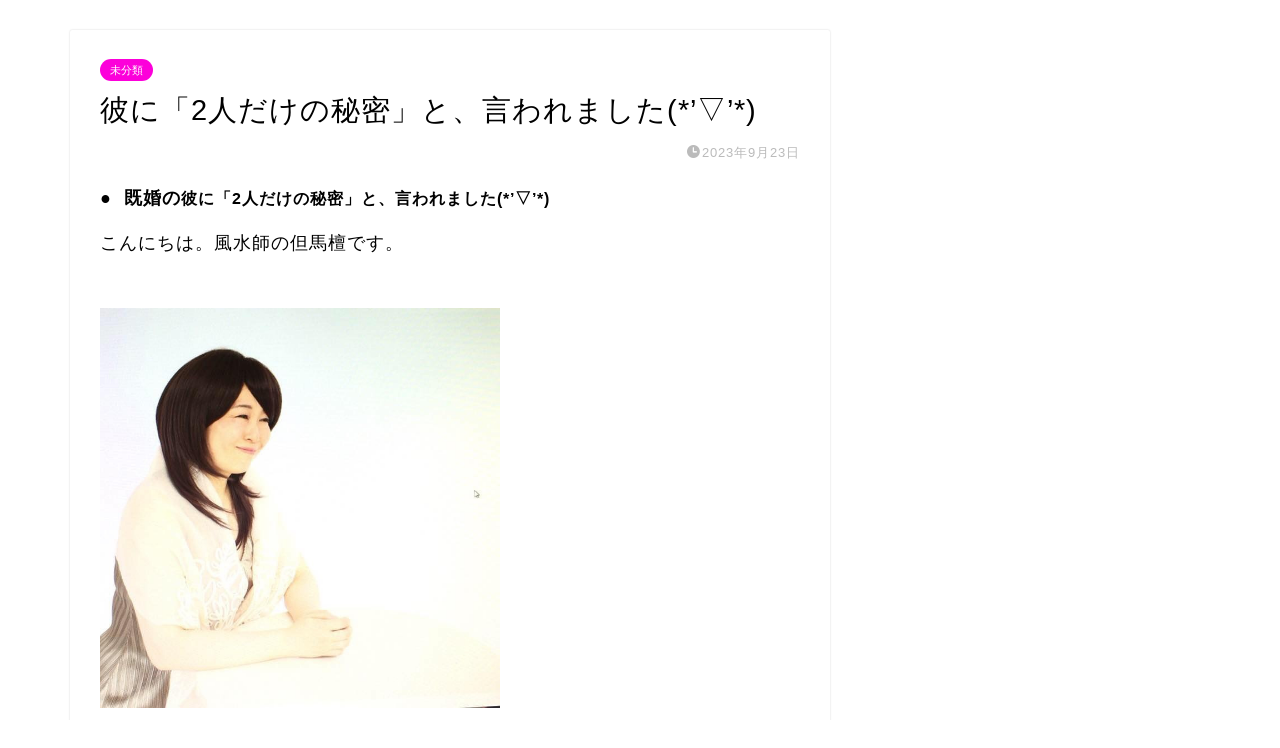

--- FILE ---
content_type: text/html; charset=UTF-8
request_url: https://dragonlove.me/archives/2045
body_size: 16733
content:
<!DOCTYPE html><html lang="ja"><head prefix="og: http://ogp.me/ns# fb: http://ogp.me/ns/fb# article: http://ogp.me/ns/article#"><meta charset="utf-8"><meta http-equiv="X-UA-Compatible" content="IE=edge"><meta name="viewport" content="width=device-width, initial-scale=1"><meta property="og:type" content="blog"><meta property="og:title" content="彼に「2人だけの秘密」と、言われました(*&#8217;▽&#8217;*)｜不倫復縁・片想い恋愛の悩み専門風水"><meta property="og:url" content="https://dragonlove.me/archives/2045"><meta property="og:description" content="● &nbsp;既婚の彼に「2人だけの秘密」と、言われました(*&#039;▽&#039;*)こんにちは。風水師の但馬檀です。彼との不倫が一"><meta property="og:image" content="https://dragonlove.me/wp-content/uploads/2021/07/o0720072014617856454.jpg"><meta property="og:site_name" content="不倫復縁・片想い恋愛の悩み専門風水"><meta property="fb:admins" content=""><meta name="twitter:card" content="summary_large_image"><meta name="twitter:site" content="@furin_jyojyu"><meta name="description" itemprop="description" content="● &nbsp;既婚の彼に「2人だけの秘密」と、言われました(*&#039;▽&#039;*)こんにちは。風水師の但馬檀です。彼との不倫が一" ><link rel="canonical" href="https://dragonlove.me/archives/2045"><title>彼に「2人だけの秘密」と、言われました(*&#8217;▽&#8217;*)｜不倫復縁・片想い恋愛の悩み専門風水</title><meta name='robots' content='max-image-preview:large' /><link rel='dns-prefetch' href='//cdnjs.cloudflare.com' /><link rel='dns-prefetch' href='//www.googletagmanager.com' /><link rel="alternate" type="application/rss+xml" title="不倫復縁・片想い恋愛の悩み専門風水 &raquo; フィード" href="https://dragonlove.me/feed" /><link rel="alternate" type="application/rss+xml" title="不倫復縁・片想い恋愛の悩み専門風水 &raquo; コメントフィード" href="https://dragonlove.me/comments/feed" /><link rel="alternate" title="oEmbed (JSON)" type="application/json+oembed" href="https://dragonlove.me/wp-json/oembed/1.0/embed?url=https%3A%2F%2Fdragonlove.me%2Farchives%2F2045" /><link rel="alternate" title="oEmbed (XML)" type="text/xml+oembed" href="https://dragonlove.me/wp-json/oembed/1.0/embed?url=https%3A%2F%2Fdragonlove.me%2Farchives%2F2045&#038;format=xml" /><style id='wp-img-auto-sizes-contain-inline-css' type='text/css'>img:is([sizes=auto i],[sizes^="auto," i]){contain-intrinsic-size:3000px 1500px}
/*# sourceURL=wp-img-auto-sizes-contain-inline-css */</style><style id='wp-emoji-styles-inline-css' type='text/css'>img.wp-smiley, img.emoji {
		display: inline !important;
		border: none !important;
		box-shadow: none !important;
		height: 1em !important;
		width: 1em !important;
		margin: 0 0.07em !important;
		vertical-align: -0.1em !important;
		background: none !important;
		padding: 0 !important;
	}
/*# sourceURL=wp-emoji-styles-inline-css */</style><style id='wp-block-library-inline-css' type='text/css'>:root{--wp-block-synced-color:#7a00df;--wp-block-synced-color--rgb:122,0,223;--wp-bound-block-color:var(--wp-block-synced-color);--wp-editor-canvas-background:#ddd;--wp-admin-theme-color:#007cba;--wp-admin-theme-color--rgb:0,124,186;--wp-admin-theme-color-darker-10:#006ba1;--wp-admin-theme-color-darker-10--rgb:0,107,160.5;--wp-admin-theme-color-darker-20:#005a87;--wp-admin-theme-color-darker-20--rgb:0,90,135;--wp-admin-border-width-focus:2px}@media (min-resolution:192dpi){:root{--wp-admin-border-width-focus:1.5px}}.wp-element-button{cursor:pointer}:root .has-very-light-gray-background-color{background-color:#eee}:root .has-very-dark-gray-background-color{background-color:#313131}:root .has-very-light-gray-color{color:#eee}:root .has-very-dark-gray-color{color:#313131}:root .has-vivid-green-cyan-to-vivid-cyan-blue-gradient-background{background:linear-gradient(135deg,#00d084,#0693e3)}:root .has-purple-crush-gradient-background{background:linear-gradient(135deg,#34e2e4,#4721fb 50%,#ab1dfe)}:root .has-hazy-dawn-gradient-background{background:linear-gradient(135deg,#faaca8,#dad0ec)}:root .has-subdued-olive-gradient-background{background:linear-gradient(135deg,#fafae1,#67a671)}:root .has-atomic-cream-gradient-background{background:linear-gradient(135deg,#fdd79a,#004a59)}:root .has-nightshade-gradient-background{background:linear-gradient(135deg,#330968,#31cdcf)}:root .has-midnight-gradient-background{background:linear-gradient(135deg,#020381,#2874fc)}:root{--wp--preset--font-size--normal:16px;--wp--preset--font-size--huge:42px}.has-regular-font-size{font-size:1em}.has-larger-font-size{font-size:2.625em}.has-normal-font-size{font-size:var(--wp--preset--font-size--normal)}.has-huge-font-size{font-size:var(--wp--preset--font-size--huge)}.has-text-align-center{text-align:center}.has-text-align-left{text-align:left}.has-text-align-right{text-align:right}.has-fit-text{white-space:nowrap!important}#end-resizable-editor-section{display:none}.aligncenter{clear:both}.items-justified-left{justify-content:flex-start}.items-justified-center{justify-content:center}.items-justified-right{justify-content:flex-end}.items-justified-space-between{justify-content:space-between}.screen-reader-text{border:0;clip-path:inset(50%);height:1px;margin:-1px;overflow:hidden;padding:0;position:absolute;width:1px;word-wrap:normal!important}.screen-reader-text:focus{background-color:#ddd;clip-path:none;color:#444;display:block;font-size:1em;height:auto;left:5px;line-height:normal;padding:15px 23px 14px;text-decoration:none;top:5px;width:auto;z-index:100000}html :where(.has-border-color){border-style:solid}html :where([style*=border-top-color]){border-top-style:solid}html :where([style*=border-right-color]){border-right-style:solid}html :where([style*=border-bottom-color]){border-bottom-style:solid}html :where([style*=border-left-color]){border-left-style:solid}html :where([style*=border-width]){border-style:solid}html :where([style*=border-top-width]){border-top-style:solid}html :where([style*=border-right-width]){border-right-style:solid}html :where([style*=border-bottom-width]){border-bottom-style:solid}html :where([style*=border-left-width]){border-left-style:solid}html :where(img[class*=wp-image-]){height:auto;max-width:100%}:where(figure){margin:0 0 1em}html :where(.is-position-sticky){--wp-admin--admin-bar--position-offset:var(--wp-admin--admin-bar--height,0px)}@media screen and (max-width:600px){html :where(.is-position-sticky){--wp-admin--admin-bar--position-offset:0px}}

/*# sourceURL=wp-block-library-inline-css */</style><style id='global-styles-inline-css' type='text/css'>:root{--wp--preset--aspect-ratio--square: 1;--wp--preset--aspect-ratio--4-3: 4/3;--wp--preset--aspect-ratio--3-4: 3/4;--wp--preset--aspect-ratio--3-2: 3/2;--wp--preset--aspect-ratio--2-3: 2/3;--wp--preset--aspect-ratio--16-9: 16/9;--wp--preset--aspect-ratio--9-16: 9/16;--wp--preset--color--black: #000000;--wp--preset--color--cyan-bluish-gray: #abb8c3;--wp--preset--color--white: #ffffff;--wp--preset--color--pale-pink: #f78da7;--wp--preset--color--vivid-red: #cf2e2e;--wp--preset--color--luminous-vivid-orange: #ff6900;--wp--preset--color--luminous-vivid-amber: #fcb900;--wp--preset--color--light-green-cyan: #7bdcb5;--wp--preset--color--vivid-green-cyan: #00d084;--wp--preset--color--pale-cyan-blue: #8ed1fc;--wp--preset--color--vivid-cyan-blue: #0693e3;--wp--preset--color--vivid-purple: #9b51e0;--wp--preset--gradient--vivid-cyan-blue-to-vivid-purple: linear-gradient(135deg,rgb(6,147,227) 0%,rgb(155,81,224) 100%);--wp--preset--gradient--light-green-cyan-to-vivid-green-cyan: linear-gradient(135deg,rgb(122,220,180) 0%,rgb(0,208,130) 100%);--wp--preset--gradient--luminous-vivid-amber-to-luminous-vivid-orange: linear-gradient(135deg,rgb(252,185,0) 0%,rgb(255,105,0) 100%);--wp--preset--gradient--luminous-vivid-orange-to-vivid-red: linear-gradient(135deg,rgb(255,105,0) 0%,rgb(207,46,46) 100%);--wp--preset--gradient--very-light-gray-to-cyan-bluish-gray: linear-gradient(135deg,rgb(238,238,238) 0%,rgb(169,184,195) 100%);--wp--preset--gradient--cool-to-warm-spectrum: linear-gradient(135deg,rgb(74,234,220) 0%,rgb(151,120,209) 20%,rgb(207,42,186) 40%,rgb(238,44,130) 60%,rgb(251,105,98) 80%,rgb(254,248,76) 100%);--wp--preset--gradient--blush-light-purple: linear-gradient(135deg,rgb(255,206,236) 0%,rgb(152,150,240) 100%);--wp--preset--gradient--blush-bordeaux: linear-gradient(135deg,rgb(254,205,165) 0%,rgb(254,45,45) 50%,rgb(107,0,62) 100%);--wp--preset--gradient--luminous-dusk: linear-gradient(135deg,rgb(255,203,112) 0%,rgb(199,81,192) 50%,rgb(65,88,208) 100%);--wp--preset--gradient--pale-ocean: linear-gradient(135deg,rgb(255,245,203) 0%,rgb(182,227,212) 50%,rgb(51,167,181) 100%);--wp--preset--gradient--electric-grass: linear-gradient(135deg,rgb(202,248,128) 0%,rgb(113,206,126) 100%);--wp--preset--gradient--midnight: linear-gradient(135deg,rgb(2,3,129) 0%,rgb(40,116,252) 100%);--wp--preset--font-size--small: 13px;--wp--preset--font-size--medium: 20px;--wp--preset--font-size--large: 36px;--wp--preset--font-size--x-large: 42px;--wp--preset--spacing--20: 0.44rem;--wp--preset--spacing--30: 0.67rem;--wp--preset--spacing--40: 1rem;--wp--preset--spacing--50: 1.5rem;--wp--preset--spacing--60: 2.25rem;--wp--preset--spacing--70: 3.38rem;--wp--preset--spacing--80: 5.06rem;--wp--preset--shadow--natural: 6px 6px 9px rgba(0, 0, 0, 0.2);--wp--preset--shadow--deep: 12px 12px 50px rgba(0, 0, 0, 0.4);--wp--preset--shadow--sharp: 6px 6px 0px rgba(0, 0, 0, 0.2);--wp--preset--shadow--outlined: 6px 6px 0px -3px rgb(255, 255, 255), 6px 6px rgb(0, 0, 0);--wp--preset--shadow--crisp: 6px 6px 0px rgb(0, 0, 0);}:where(.is-layout-flex){gap: 0.5em;}:where(.is-layout-grid){gap: 0.5em;}body .is-layout-flex{display: flex;}.is-layout-flex{flex-wrap: wrap;align-items: center;}.is-layout-flex > :is(*, div){margin: 0;}body .is-layout-grid{display: grid;}.is-layout-grid > :is(*, div){margin: 0;}:where(.wp-block-columns.is-layout-flex){gap: 2em;}:where(.wp-block-columns.is-layout-grid){gap: 2em;}:where(.wp-block-post-template.is-layout-flex){gap: 1.25em;}:where(.wp-block-post-template.is-layout-grid){gap: 1.25em;}.has-black-color{color: var(--wp--preset--color--black) !important;}.has-cyan-bluish-gray-color{color: var(--wp--preset--color--cyan-bluish-gray) !important;}.has-white-color{color: var(--wp--preset--color--white) !important;}.has-pale-pink-color{color: var(--wp--preset--color--pale-pink) !important;}.has-vivid-red-color{color: var(--wp--preset--color--vivid-red) !important;}.has-luminous-vivid-orange-color{color: var(--wp--preset--color--luminous-vivid-orange) !important;}.has-luminous-vivid-amber-color{color: var(--wp--preset--color--luminous-vivid-amber) !important;}.has-light-green-cyan-color{color: var(--wp--preset--color--light-green-cyan) !important;}.has-vivid-green-cyan-color{color: var(--wp--preset--color--vivid-green-cyan) !important;}.has-pale-cyan-blue-color{color: var(--wp--preset--color--pale-cyan-blue) !important;}.has-vivid-cyan-blue-color{color: var(--wp--preset--color--vivid-cyan-blue) !important;}.has-vivid-purple-color{color: var(--wp--preset--color--vivid-purple) !important;}.has-black-background-color{background-color: var(--wp--preset--color--black) !important;}.has-cyan-bluish-gray-background-color{background-color: var(--wp--preset--color--cyan-bluish-gray) !important;}.has-white-background-color{background-color: var(--wp--preset--color--white) !important;}.has-pale-pink-background-color{background-color: var(--wp--preset--color--pale-pink) !important;}.has-vivid-red-background-color{background-color: var(--wp--preset--color--vivid-red) !important;}.has-luminous-vivid-orange-background-color{background-color: var(--wp--preset--color--luminous-vivid-orange) !important;}.has-luminous-vivid-amber-background-color{background-color: var(--wp--preset--color--luminous-vivid-amber) !important;}.has-light-green-cyan-background-color{background-color: var(--wp--preset--color--light-green-cyan) !important;}.has-vivid-green-cyan-background-color{background-color: var(--wp--preset--color--vivid-green-cyan) !important;}.has-pale-cyan-blue-background-color{background-color: var(--wp--preset--color--pale-cyan-blue) !important;}.has-vivid-cyan-blue-background-color{background-color: var(--wp--preset--color--vivid-cyan-blue) !important;}.has-vivid-purple-background-color{background-color: var(--wp--preset--color--vivid-purple) !important;}.has-black-border-color{border-color: var(--wp--preset--color--black) !important;}.has-cyan-bluish-gray-border-color{border-color: var(--wp--preset--color--cyan-bluish-gray) !important;}.has-white-border-color{border-color: var(--wp--preset--color--white) !important;}.has-pale-pink-border-color{border-color: var(--wp--preset--color--pale-pink) !important;}.has-vivid-red-border-color{border-color: var(--wp--preset--color--vivid-red) !important;}.has-luminous-vivid-orange-border-color{border-color: var(--wp--preset--color--luminous-vivid-orange) !important;}.has-luminous-vivid-amber-border-color{border-color: var(--wp--preset--color--luminous-vivid-amber) !important;}.has-light-green-cyan-border-color{border-color: var(--wp--preset--color--light-green-cyan) !important;}.has-vivid-green-cyan-border-color{border-color: var(--wp--preset--color--vivid-green-cyan) !important;}.has-pale-cyan-blue-border-color{border-color: var(--wp--preset--color--pale-cyan-blue) !important;}.has-vivid-cyan-blue-border-color{border-color: var(--wp--preset--color--vivid-cyan-blue) !important;}.has-vivid-purple-border-color{border-color: var(--wp--preset--color--vivid-purple) !important;}.has-vivid-cyan-blue-to-vivid-purple-gradient-background{background: var(--wp--preset--gradient--vivid-cyan-blue-to-vivid-purple) !important;}.has-light-green-cyan-to-vivid-green-cyan-gradient-background{background: var(--wp--preset--gradient--light-green-cyan-to-vivid-green-cyan) !important;}.has-luminous-vivid-amber-to-luminous-vivid-orange-gradient-background{background: var(--wp--preset--gradient--luminous-vivid-amber-to-luminous-vivid-orange) !important;}.has-luminous-vivid-orange-to-vivid-red-gradient-background{background: var(--wp--preset--gradient--luminous-vivid-orange-to-vivid-red) !important;}.has-very-light-gray-to-cyan-bluish-gray-gradient-background{background: var(--wp--preset--gradient--very-light-gray-to-cyan-bluish-gray) !important;}.has-cool-to-warm-spectrum-gradient-background{background: var(--wp--preset--gradient--cool-to-warm-spectrum) !important;}.has-blush-light-purple-gradient-background{background: var(--wp--preset--gradient--blush-light-purple) !important;}.has-blush-bordeaux-gradient-background{background: var(--wp--preset--gradient--blush-bordeaux) !important;}.has-luminous-dusk-gradient-background{background: var(--wp--preset--gradient--luminous-dusk) !important;}.has-pale-ocean-gradient-background{background: var(--wp--preset--gradient--pale-ocean) !important;}.has-electric-grass-gradient-background{background: var(--wp--preset--gradient--electric-grass) !important;}.has-midnight-gradient-background{background: var(--wp--preset--gradient--midnight) !important;}.has-small-font-size{font-size: var(--wp--preset--font-size--small) !important;}.has-medium-font-size{font-size: var(--wp--preset--font-size--medium) !important;}.has-large-font-size{font-size: var(--wp--preset--font-size--large) !important;}.has-x-large-font-size{font-size: var(--wp--preset--font-size--x-large) !important;}
/*# sourceURL=global-styles-inline-css */</style><style id='classic-theme-styles-inline-css' type='text/css'>/*! This file is auto-generated */
.wp-block-button__link{color:#fff;background-color:#32373c;border-radius:9999px;box-shadow:none;text-decoration:none;padding:calc(.667em + 2px) calc(1.333em + 2px);font-size:1.125em}.wp-block-file__button{background:#32373c;color:#fff;text-decoration:none}
/*# sourceURL=/wp-includes/css/classic-themes.min.css */</style><link rel='stylesheet' id='theme-style-css' href='https://dragonlove.me/wp-content/cache/autoptimize/autoptimize_single_cec452ff642344b121a671114a37a14d.php?ver=6.9' type='text/css' media='all' /><link rel='stylesheet' id='swiper-style-css' href='https://cdnjs.cloudflare.com/ajax/libs/Swiper/4.0.7/css/swiper.min.css?ver=6.9' type='text/css' media='all' /> <script defer type="text/javascript" src="https://dragonlove.me/wp-includes/js/jquery/jquery.min.js?ver=3.7.1" id="jquery-core-js"></script> <script defer type="text/javascript" src="https://dragonlove.me/wp-includes/js/jquery/jquery-migrate.min.js?ver=3.4.1" id="jquery-migrate-js"></script> 
 <script defer type="text/javascript" src="https://www.googletagmanager.com/gtag/js?id=G-GPPL69ETGR" id="google_gtagjs-js"></script> <script defer id="google_gtagjs-js-after" src="[data-uri]"></script> <link rel="https://api.w.org/" href="https://dragonlove.me/wp-json/" /><link rel="alternate" title="JSON" type="application/json" href="https://dragonlove.me/wp-json/wp/v2/posts/2045" /><link rel='shortlink' href='https://dragonlove.me/?p=2045' /><meta name="generator" content="Site Kit by Google 1.170.0" /><style type="text/css">#wrapper {
			background-color: #fff;
			background-image: url();
					}

		.related-entry-headline-text span:before,
		#comment-title span:before,
		#reply-title span:before {
			background-color: #ffffff;
			border-color: #ffffff !important;
		}

		#breadcrumb:after,
		#page-top a {
			background-color: #ffffff;
		}

		footer {
			background-color: #ffffff;
		}

		.footer-inner a,
		#copyright,
		#copyright-center {
			border-color: #000000 !important;
			color: #000000 !important;
		}

		#footer-widget-area {
			border-color: #000000 !important;
		}

		.page-top-footer a {
			color: #ffffff !important;
		}

		#breadcrumb ul li,
		#breadcrumb ul li a {
			color: #ffffff !important;
		}

		body,
		a,
		a:link,
		a:visited,
		.my-profile,
		.widgettitle,
		.tabBtn-mag label {
			color: #000000;
		}

		a:hover {
			color: #008db7;
		}

		.widget_nav_menu ul>li>a:before,
		.widget_categories ul>li>a:before,
		.widget_pages ul>li>a:before,
		.widget_recent_entries ul>li>a:before,
		.widget_archive ul>li>a:before,
		.widget_archive form:after,
		.widget_categories form:after,
		.widget_nav_menu ul>li>ul.sub-menu>li>a:before,
		.widget_categories ul>li>.children>li>a:before,
		.widget_pages ul>li>.children>li>a:before,
		.widget_nav_menu ul>li>ul.sub-menu>li>ul.sub-menu li>a:before,
		.widget_categories ul>li>.children>li>.children li>a:before,
		.widget_pages ul>li>.children>li>.children li>a:before {
			color: #ffffff;
		}

		.widget_nav_menu ul .sub-menu .sub-menu li a:before {
			background-color: #000000 !important;
		}
		.d--labeling-act-border{
			border-color: rgba(0,0,0,0.18);
		}
		.c--labeling-act.d--labeling-act-solid{
			background-color: rgba(0,0,0,0.06);
		}
		.a--labeling-act{
			color: rgba(0,0,0,0.6);
		}
		.a--labeling-small-act span{
			background-color: rgba(0,0,0,0.21);
		}
		.c--labeling-act.d--labeling-act-strong{
			background-color: rgba(0,0,0,0.045);
		}
		.d--labeling-act-strong .a--labeling-act{
			color: rgba(0,0,0,0.75);
		}


		footer .footer-widget,
		footer .footer-widget a,
		footer .footer-widget ul li,
		.footer-widget.widget_nav_menu ul>li>a:before,
		.footer-widget.widget_categories ul>li>a:before,
		.footer-widget.widget_recent_entries ul>li>a:before,
		.footer-widget.widget_pages ul>li>a:before,
		.footer-widget.widget_archive ul>li>a:before,
		footer .widget_tag_cloud .tagcloud a:before {
			color: #000000 !important;
			border-color: #000000 !important;
		}

		footer .footer-widget .widgettitle {
			color: #000000 !important;
			border-color: #fc00da !important;
		}

		footer .widget_nav_menu ul .children .children li a:before,
		footer .widget_categories ul .children .children li a:before,
		footer .widget_nav_menu ul .sub-menu .sub-menu li a:before {
			background-color: #000000 !important;
		}

		#drawernav a:hover,
		.post-list-title,
		#prev-next p,
		#toc_container .toc_list li a {
			color: #000000 !important;
		}

		#header-box {
			background-color: #ffffff;
		}

		#header-box .header-box10-bg:before,
		#header-box .header-box11-bg:before {
			background-color: #ffffff !important;

		}

		@media (min-width: 768px) {

			#header-box .header-box10-bg:before,
			#header-box .header-box11-bg:before {
				border-radius: 2px;
			}
		}

		@media (min-width: 768px) {
			.top-image-meta {
				margin-top: calc(0px - 30px);
			}
		}

		@media (min-width: 1200px) {
			.top-image-meta {
				margin-top: calc(0px);
			}
		}

		.pickup-contents:before {
			background-color: #ffffff !important;
		}

		.main-image-text {
			color: #555;
		}

		.main-image-text-sub {
			color: #555;
		}

		@media (min-width: 481px) {
			#site-info {
				padding-top: 15px !important;
				padding-bottom: 15px !important;
			}
		}

		#site-info span a {
			color: #ffffff !important;
		}

		#headmenu .headsns .line a svg {
			fill: #000000 !important;
		}

		#headmenu .headsns a,
		#headmenu {
			color: #000000 !important;
			border-color: #000000 !important;
		}

		.profile-follow .line-sns a svg {
			fill: #ffffff !important;
		}

		.profile-follow .line-sns a:hover svg {
			fill: #fc00da !important;
		}

		.profile-follow a {
			color: #ffffff !important;
			border-color: #ffffff !important;
		}

		.profile-follow a:hover,
		#headmenu .headsns a:hover {
			color: #fc00da !important;
			border-color: #fc00da !important;
		}

		.search-box:hover {
			color: #fc00da !important;
			border-color: #fc00da !important;
		}

		#header #headmenu .headsns .line a:hover svg {
			fill: #fc00da !important;
		}

		.cps-icon-bar,
		#navtoggle:checked+.sp-menu-open .cps-icon-bar {
			background-color: #ffffff;
		}

		#nav-container {
			background-color: #fca6f1;
		}

		.menu-box .menu-item svg {
			fill: #000000;
		}

		#drawernav ul.menu-box>li>a,
		#drawernav2 ul.menu-box>li>a,
		#drawernav3 ul.menu-box>li>a,
		#drawernav4 ul.menu-box>li>a,
		#drawernav5 ul.menu-box>li>a,
		#drawernav ul.menu-box>li.menu-item-has-children:after,
		#drawernav2 ul.menu-box>li.menu-item-has-children:after,
		#drawernav3 ul.menu-box>li.menu-item-has-children:after,
		#drawernav4 ul.menu-box>li.menu-item-has-children:after,
		#drawernav5 ul.menu-box>li.menu-item-has-children:after {
			color: #000000 !important;
		}

		#drawernav ul.menu-box li a,
		#drawernav2 ul.menu-box li a,
		#drawernav3 ul.menu-box li a,
		#drawernav4 ul.menu-box li a,
		#drawernav5 ul.menu-box li a {
			font-size: 20 !important;
		}

		#drawernav3 ul.menu-box>li {
			color: #000000 !important;
		}

		#drawernav4 .menu-box>.menu-item>a:after,
		#drawernav3 .menu-box>.menu-item>a:after,
		#drawernav .menu-box>.menu-item>a:after {
			background-color: #000000 !important;
		}

		#drawernav2 .menu-box>.menu-item:hover,
		#drawernav5 .menu-box>.menu-item:hover {
			border-top-color: #ffffff !important;
		}

		.cps-info-bar a {
			background-color: #ff1493 !important;
		}

		@media (min-width: 768px) {
			#main-contents-one .post-list-mag .post-list-item {
				width: 32%;
			}

			#main-contents-one .post-list-mag .post-list-item:not(:nth-child(3n)) {
				margin-right: 2%;
			}

			.tabBtn-mag {
				width: 85%;
				margin-bottom: 40px;
			}

			.tabBtn-mag label {
				padding: 10px 20px;
			}
		}

		@media (min-width: 768px) {

			#tab-1:checked~.tabBtn-mag li [for="tab-1"]:after,
			#tab-2:checked~.tabBtn-mag li [for="tab-2"]:after,
			#tab-3:checked~.tabBtn-mag li [for="tab-3"]:after,
			#tab-4:checked~.tabBtn-mag li [for="tab-4"]:after {
				border-top-color: #ffffff !important;
			}

			.tabBtn-mag label {
				border-bottom-color: #ffffff !important;
			}
		}

		#tab-1:checked~.tabBtn-mag li [for="tab-1"],
		#tab-2:checked~.tabBtn-mag li [for="tab-2"],
		#tab-3:checked~.tabBtn-mag li [for="tab-3"],
		#tab-4:checked~.tabBtn-mag li [for="tab-4"],
		#prev-next a.next:after,
		#prev-next a.prev:after,
		.more-cat-button a:hover span:before {
			background-color: #ffffff !important;
		}


		.swiper-slide .post-list-cat,
		.post-list-mag .post-list-cat,
		.post-list-mag3col .post-list-cat,
		.post-list-mag-sp1col .post-list-cat,
		.swiper-pagination-bullet-active,
		.pickup-cat,
		.post-list .post-list-cat,
		#breadcrumb .bcHome a:hover span:before,
		.popular-item:nth-child(1) .pop-num,
		.popular-item:nth-child(2) .pop-num,
		.popular-item:nth-child(3) .pop-num {
			background-color: #fc00da !important;
		}

		.sidebar-btn a,
		.profile-sns-menu {
			background-color: #fc00da !important;
		}

		.sp-sns-menu a,
		.pickup-contents-box a:hover .pickup-title {
			border-color: #ffffff !important;
			color: #ffffff !important;
		}

		.pro-line svg {
			fill: #ffffff !important;
		}

		.cps-post-cat a,
		.meta-cat,
		.popular-cat {
			background-color: #fc00da !important;
			border-color: #fc00da !important;
		}

		.tagicon,
		.tag-box a,
		#toc_container .toc_list>li,
		#toc_container .toc_title {
			color: #ffffff !important;
		}

		.widget_tag_cloud a::before {
			color: #000000 !important;
		}

		.tag-box a,
		#toc_container:before {
			border-color: #ffffff !important;
		}

		.cps-post-cat a:hover {
			color: #008db7 !important;
		}

		.pagination li:not([class*="current"]) a:hover,
		.widget_tag_cloud a:hover {
			background-color: #ffffff !important;
		}

		.pagination li:not([class*="current"]) a:hover {
			opacity: 0.5 !important;
		}

		.pagination li.current a {
			background-color: #ffffff !important;
			border-color: #ffffff !important;
		}

		.nextpage a:hover span {
			color: #ffffff !important;
			border-color: #ffffff !important;
		}

		.cta-content:before {
			background-color: #ffffff !important;
		}

		.cta-text,
		.info-title {
			color: #ff1493 !important;
		}

		#footer-widget-area.footer_style1 .widgettitle {
			border-color: #fc00da !important;
		}

		.sidebar_style1 .widgettitle,
		.sidebar_style5 .widgettitle {
			border-color: #ffffff !important;
		}

		.sidebar_style2 .widgettitle,
		.sidebar_style4 .widgettitle,
		.sidebar_style6 .widgettitle,
		#home-bottom-widget .widgettitle,
		#home-top-widget .widgettitle,
		#post-bottom-widget .widgettitle,
		#post-top-widget .widgettitle {
			background-color: #ffffff !important;
		}

		#home-bottom-widget .widget_search .search-box input[type="submit"],
		#home-top-widget .widget_search .search-box input[type="submit"],
		#post-bottom-widget .widget_search .search-box input[type="submit"],
		#post-top-widget .widget_search .search-box input[type="submit"] {
			background-color: #fc00da !important;
		}

		.tn-logo-size {
			font-size: 160% !important;
		}

		@media (min-width: 481px) {
			.tn-logo-size img {
				width: calc(160%*0.5) !important;
			}
		}

		@media (min-width: 768px) {
			.tn-logo-size img {
				width: calc(160%*2.2) !important;
			}
		}

		@media (min-width: 1200px) {
			.tn-logo-size img {
				width: 160% !important;
			}
		}

		.sp-logo-size {
			font-size: 100% !important;
		}

		.sp-logo-size img {
			width: 100% !important;
		}

		.cps-post-main ul>li:before,
		.cps-post-main ol>li:before {
			background-color: #fc00da !important;
		}

		.profile-card .profile-title {
			background-color: #ffffff !important;
		}

		.profile-card {
			border-color: #ffffff !important;
		}

		.cps-post-main a {
			color: #008db7;
		}

		.cps-post-main .marker {
			background: -webkit-linear-gradient(transparent 60%, #ffcedb 0%);
			background: linear-gradient(transparent 60%, #ffcedb 0%);
		}

		.cps-post-main .marker2 {
			background: -webkit-linear-gradient(transparent 60%, #a9eaf2 0%);
			background: linear-gradient(transparent 60%, #a9eaf2 0%);
		}

		.cps-post-main .jic-sc {
			color: #ff1493;
		}


		.simple-box1 {
			border-color: #ef9b9b !important;
		}

		.simple-box2 {
			border-color: #f2bf7d !important;
		}

		.simple-box3 {
			border-color: #b5e28a !important;
		}

		.simple-box4 {
			border-color: #7badd8 !important;
		}

		.simple-box4:before {
			background-color: #7badd8;
		}

		.simple-box5 {
			border-color: #e896c7 !important;
		}

		.simple-box5:before {
			background-color: #e896c7;
		}

		.simple-box6 {
			background-color: #fffdef !important;
		}

		.simple-box7 {
			border-color: #def1f9 !important;
		}

		.simple-box7:before {
			background-color: #def1f9 !important;
		}

		.simple-box8 {
			border-color: #96ddc1 !important;
		}

		.simple-box8:before {
			background-color: #96ddc1 !important;
		}

		.simple-box9:before {
			background-color: #e1c0e8 !important;
		}

		.simple-box9:after {
			border-color: #e1c0e8 #e1c0e8 #fff #fff !important;
		}

		.kaisetsu-box1:before,
		.kaisetsu-box1-title {
			background-color: #ffb49e !important;
		}

		.kaisetsu-box2 {
			border-color: #89c2f4 !important;
		}

		.kaisetsu-box2-title {
			background-color: #89c2f4 !important;
		}

		.kaisetsu-box4 {
			border-color: #ea91a9 !important;
		}

		.kaisetsu-box4-title {
			background-color: #ea91a9 !important;
		}

		.kaisetsu-box5:before {
			background-color: #ffffff !important;
		}

		.kaisetsu-box5-title {
			background-color: #ffffff !important;
		}

		.concept-box1 {
			border-color: #85db8f !important;
		}

		.concept-box1:after {
			background-color: #85db8f !important;
		}

		.concept-box1:before {
			content: "ポイント" !important;
			color: #85db8f !important;
		}

		.concept-box2 {
			border-color: #f7cf6a !important;
		}

		.concept-box2:after {
			background-color: #f7cf6a !important;
		}

		.concept-box2:before {
			content: "注意点" !important;
			color: #f7cf6a !important;
		}

		.concept-box3 {
			border-color: #86cee8 !important;
		}

		.concept-box3:after {
			background-color: #86cee8 !important;
		}

		.concept-box3:before {
			content: "良い例" !important;
			color: #86cee8 !important;
		}

		.concept-box4 {
			border-color: #ed8989 !important;
		}

		.concept-box4:after {
			background-color: #ed8989 !important;
		}

		.concept-box4:before {
			content: "悪い例" !important;
			color: #ed8989 !important;
		}

		.concept-box5 {
			border-color: #9e9e9e !important;
		}

		.concept-box5:after {
			background-color: #9e9e9e !important;
		}

		.concept-box5:before {
			content: "参考" !important;
			color: #9e9e9e !important;
		}

		.concept-box6 {
			border-color: #8eaced !important;
		}

		.concept-box6:after {
			background-color: #8eaced !important;
		}

		.concept-box6:before {
			content: "メモ" !important;
			color: #8eaced !important;
		}

		.innerlink-box1,
		.blog-card {
			border-color: #73bc9b !important;
		}

		.innerlink-box1-title {
			background-color: #73bc9b !important;
			border-color: #73bc9b !important;
		}

		.innerlink-box1:before,
		.blog-card-hl-box {
			background-color: #73bc9b !important;
		}

		.jin-ac-box01-title::after {
			color: #ffffff;
		}

		.color-button01 a,
		.color-button01 a:hover,
		.color-button01:before {
			background-color: #008db7 !important;
		}

		.top-image-btn-color a,
		.top-image-btn-color a:hover,
		.top-image-btn-color:before {
			background-color: #ffcd44 !important;
		}

		.color-button02 a,
		.color-button02 a:hover,
		.color-button02:before {
			background-color: #d9333f !important;
		}

		.color-button01-big a,
		.color-button01-big a:hover,
		.color-button01-big:before {
			background-color: #3296d1 !important;
		}

		.color-button01-big a,
		.color-button01-big:before {
			border-radius: 5px !important;
		}

		.color-button01-big a {
			padding-top: 20px !important;
			padding-bottom: 20px !important;
		}

		.color-button02-big a,
		.color-button02-big a:hover,
		.color-button02-big:before {
			background-color: #83d159 !important;
		}

		.color-button02-big a,
		.color-button02-big:before {
			border-radius: 5px !important;
		}

		.color-button02-big a {
			padding-top: 20px !important;
			padding-bottom: 20px !important;
		}

		.color-button01-big {
			width: 75% !important;
		}

		.color-button02-big {
			width: 75% !important;
		}

		.top-image-btn-color:before,
		.color-button01:before,
		.color-button02:before,
		.color-button01-big:before,
		.color-button02-big:before {
			bottom: -1px;
			left: -1px;
			width: 100%;
			height: 100%;
			border-radius: 6px;
			box-shadow: 0px 1px 5px 0px rgba(0, 0, 0, 0.25);
			-webkit-transition: all .4s;
			transition: all .4s;
		}

		.top-image-btn-color a:hover,
		.color-button01 a:hover,
		.color-button02 a:hover,
		.color-button01-big a:hover,
		.color-button02-big a:hover {
			-webkit-transform: translateY(2px);
			transform: translateY(2px);
			-webkit-filter: brightness(0.95);
			filter: brightness(0.95);
		}

		.top-image-btn-color:hover:before,
		.color-button01:hover:before,
		.color-button02:hover:before,
		.color-button01-big:hover:before,
		.color-button02-big:hover:before {
			-webkit-transform: translateY(2px);
			transform: translateY(2px);
			box-shadow: none !important;
		}

		.h2-style01 h2,
		.h2-style02 h2:before,
		.h2-style03 h2,
		.h2-style04 h2:before,
		.h2-style05 h2,
		.h2-style07 h2:before,
		.h2-style07 h2:after,
		.h3-style03 h3:before,
		.h3-style02 h3:before,
		.h3-style05 h3:before,
		.h3-style07 h3:before,
		.h2-style08 h2:after,
		.h2-style10 h2:before,
		.h2-style10 h2:after,
		.h3-style02 h3:after,
		.h4-style02 h4:before {
			background-color: #ffffff !important;
		}

		.h3-style01 h3,
		.h3-style04 h3,
		.h3-style05 h3,
		.h3-style06 h3,
		.h4-style01 h4,
		.h2-style02 h2,
		.h2-style08 h2,
		.h2-style08 h2:before,
		.h2-style09 h2,
		.h4-style03 h4 {
			border-color: #ffffff !important;
		}

		.h2-style05 h2:before {
			border-top-color: #ffffff !important;
		}

		.h2-style06 h2:before,
		.sidebar_style3 .widgettitle:after {
			background-image: linear-gradient(-45deg,
					transparent 25%,
					#ffffff 25%,
					#ffffff 50%,
					transparent 50%,
					transparent 75%,
					#ffffff 75%,
					#ffffff);
		}

		.jin-h2-icons.h2-style02 h2 .jic:before,
		.jin-h2-icons.h2-style04 h2 .jic:before,
		.jin-h2-icons.h2-style06 h2 .jic:before,
		.jin-h2-icons.h2-style07 h2 .jic:before,
		.jin-h2-icons.h2-style08 h2 .jic:before,
		.jin-h2-icons.h2-style09 h2 .jic:before,
		.jin-h2-icons.h2-style10 h2 .jic:before,
		.jin-h3-icons.h3-style01 h3 .jic:before,
		.jin-h3-icons.h3-style02 h3 .jic:before,
		.jin-h3-icons.h3-style03 h3 .jic:before,
		.jin-h3-icons.h3-style04 h3 .jic:before,
		.jin-h3-icons.h3-style05 h3 .jic:before,
		.jin-h3-icons.h3-style06 h3 .jic:before,
		.jin-h3-icons.h3-style07 h3 .jic:before,
		.jin-h4-icons.h4-style01 h4 .jic:before,
		.jin-h4-icons.h4-style02 h4 .jic:before,
		.jin-h4-icons.h4-style03 h4 .jic:before,
		.jin-h4-icons.h4-style04 h4 .jic:before {
			color: #ffffff;
		}

		@media all and (-ms-high-contrast:none) {

			*::-ms-backdrop,
			.color-button01:before,
			.color-button02:before,
			.color-button01-big:before,
			.color-button02-big:before {
				background-color: #595857 !important;
			}
		}

		.jin-lp-h2 h2,
		.jin-lp-h2 h2 {
			background-color: transparent !important;
			border-color: transparent !important;
			color: #000000 !important;
		}

		.jincolumn-h3style2 {
			border-color: #ffffff !important;
		}

		.jinlph2-style1 h2:first-letter {
			color: #ffffff !important;
		}

		.jinlph2-style2 h2,
		.jinlph2-style3 h2 {
			border-color: #ffffff !important;
		}

		.jin-photo-title .jin-fusen1-down,
		.jin-photo-title .jin-fusen1-even,
		.jin-photo-title .jin-fusen1-up {
			border-left-color: #ffffff;
		}

		.jin-photo-title .jin-fusen2,
		.jin-photo-title .jin-fusen3 {
			background-color: #ffffff;
		}

		.jin-photo-title .jin-fusen2:before,
		.jin-photo-title .jin-fusen3:before {
			border-top-color: #ffffff;
		}

		.has-huge-font-size {
			font-size: 42px !important;
		}

		.has-large-font-size {
			font-size: 36px !important;
		}

		.has-medium-font-size {
			font-size: 20px !important;
		}

		.has-normal-font-size {
			font-size: 16px !important;
		}

		.has-small-font-size {
			font-size: 13px !important;
		}</style><style type="text/css">.recentcomments a{display:inline !important;padding:0 !important;margin:0 !important;}</style><meta property="og:type" content="article" /><meta property="og:title" content="彼に「2人だけの秘密」と、言われました(*&#8217;▽&#8217;*)" /><meta property="og:url" content="https://dragonlove.me/archives/2045" /><meta property="og:description" content="● &nbsp;既婚の彼に「2人だけの秘密」と、言われました(*&#8217;▽&#8217;*)こんにちは。&hellip;" /><meta property="article:published_time" content="2023-09-22T16:42:27+00:00" /><meta property="article:modified_time" content="2023-09-22T16:42:27+00:00" /><meta property="og:site_name" content="不倫復縁・片想い恋愛の悩み専門風水" /><meta property="og:image" content="https://dragonlove.me/wp-content/uploads/2021/07/o0720072014617856454.jpg" /><meta property="og:image:width" content="400" /><meta property="og:image:height" content="400" /><meta property="og:image:alt" content="" /><meta property="og:locale" content="ja_JP" /><meta name="twitter:text:title" content="彼に「2人だけの秘密」と、言われました(*&#8217;▽&#8217;*)" /><meta name="twitter:image" content="https://dragonlove.me/wp-content/uploads/2021/07/o0720072014617856454.jpg?w=640" /><meta name="twitter:card" content="summary_large_image" /><link rel="icon" href="https://dragonlove.me/wp-content/uploads/2021/07/cropped-20131222_21_toritorine_65_be_j_o0250020212788823463-32x32.jpg" sizes="32x32" /><link rel="icon" href="https://dragonlove.me/wp-content/uploads/2021/07/cropped-20131222_21_toritorine_65_be_j_o0250020212788823463-192x192.jpg" sizes="192x192" /><link rel="apple-touch-icon" href="https://dragonlove.me/wp-content/uploads/2021/07/cropped-20131222_21_toritorine_65_be_j_o0250020212788823463-180x180.jpg" /><meta name="msapplication-TileImage" content="https://dragonlove.me/wp-content/uploads/2021/07/cropped-20131222_21_toritorine_65_be_j_o0250020212788823463-270x270.jpg" /><style type="text/css" id="wp-custom-css">/* style.css */

.hero {
  background: #f5f5f5;
  padding: 60px 0;
  text-align: center;
}

.hero-title {
  font-size: 2.5em;
  margin-bottom: 20px;
}

.hero-subtitle {
  font-size: 1.2em;
  margin-bottom: 30px;
}

.btn-primary, .btn-secondary {
  display: inline-block;
  padding: 12px 24px;
  background-color: #0073aa;
  color: #fff;
  text-decoration: none;
  border-radius: 4px;
}

.features {
  padding: 60px 0;
  background: #fff;
}

.feature-list {
  display: flex;
  justify-content: space-between;
  gap: 20px;
}

.feature-item {
  flex: 1;
  background: #f9f9f9;
  padding: 20px;
  border-radius: 4px;
}

.cta {
  background: #0073aa;
  color: #fff;
  padding: 60px 0;
  text-align: center;
}

.contact-form {
  padding: 60px 0;
  background: #f5f5f5;
}</style><link href="https://dragonlove.me/wp-content/cache/autoptimize/autoptimize_single_e6ea0dc37c79f3c996ad7b049a069cdf.php" rel="stylesheet" />  <script defer src="https://analytics.ahrefs.com/analytics.js" data-key="KDIWGZwDq1aadIrOkzARow"></script> <script defer src="https://analytics.ahrefs.com/analytics.js" data-key="+Gr7olDifbpgR5DroDPH0A"></script> </head><body class="wp-singular post-template-default single single-post postid-2045 single-format-standard wp-theme-jin" id="nofont-style"><div id="wrapper"><div id="scroll-content" class="animate-off"><div id="header-box" class="tn_off header-style11 header-box animate-off"><div class="header-box11-bg"><div id="header" class="header-type1 header animate-off"><div id="site-info" class="ef"> <span class="tn-logo-size"><a href='https://dragonlove.me/' title='不倫復縁・片想い恋愛の悩み専門風水' rel='home'>風水で愛される方法</a></span></div></div></div></div><div class="clearfix"></div><div id="contents"><main id="main-contents" class="main-contents article_style1 animate-off" itemprop="mainContentOfPage"><section class="cps-post-box hentry"><article class="cps-post"><header class="cps-post-header"> <span class="cps-post-cat category-uncategorized" itemprop="keywords"><a href="https://dragonlove.me/archives/category/uncategorized" style="background-color:!important;">未分類</a></span><h1 class="cps-post-title entry-title" itemprop="headline">彼に「2人だけの秘密」と、言われました(*&#8217;▽&#8217;*)</h1><div class="cps-post-meta vcard"> <span class="writer fn" itemprop="author" itemscope itemtype="https://schema.org/Person"><span itemprop="name">toritorine</span></span> <span class="cps-post-date-box"> <span class="cps-post-date"><i class="jic jin-ifont-watch" aria-hidden="true"></i>&nbsp;<time class="entry-date date published updated" datetime="2023-09-23T01:42:27+09:00">2023年9月23日</time></span> </span></div></header><div class="cps-post-main-box"><div class="cps-post-main jin-h2-icons jin-checkcircleicon-h2 jin-h3-icons jin-clovericon-h3  h2-style04 h3-style07 h4-style01 entry-content xl-size xl-size-sp" itemprop="articleBody"><div class="clearfix"></div><div><b>● &nbsp;既婚の<span style="font-size: 12pt; font-family: Helvetica;">彼に「2人だけの秘密」と、言われました(*&#8217;▽&#8217;*)</span></b></div><div><span style="font-size: 12pt; font-family: Helvetica;"><br /></span></div><div><font face="Helvetica">こんにちは。風水師の但馬檀です。</font></div><div><font face="Helvetica"><br /></font></div><div><font face="Helvetica"></p><div><img fetchpriority="high" decoding="async" src="https://dragonlove.me/wp-content/uploads/2021/07/o0720072014617856454.jpg" border="0" width="400" height="400" alt="" class="PhotoSwipeImage" data-entry-id="12537042909" data-image-id="14617856454" data-image-order="1" data-amb-layout="fill-width"></div><p></font></div><div><font face="Helvetica"><br /></font></div><div><font face="Helvetica">彼との不倫が一番バレやすいのは、付き合い始めの頃。</font></div><div><font face="Helvetica"><br /></font></div><div><font face="Helvetica">2人ともウキウキして、周囲が見えなくなってしまい、職場の人や奥さんにバレます。</font></div><div><span style="font-family: Helvetica;"><br /></span></div><div><span style="font-family: Helvetica;">&#8212;-</span></div><div><font face="Helvetica"><br /></font></div><div><font face="Helvetica">なんと、片想いの既婚彼からデートのお誘いが</font></div><div><font face="Helvetica">来ました！</font></div><div></div><div><b><font color="#ff1493"><font face="Helvetica">「2人だけの秘密だよ」と、口止めまで</font><span style="font-family: Helvetica;">(*&#8217;▽&#8217;*)</span></font></b></div><div></div><div><font face="Helvetica">先生にお会いした３日後のことです。</font></div><div><font face="Helvetica"><br /></font></div><div><font face="Helvetica">一体何が起こったのでしょうか？</font></div><div><font face="Helvetica"><br /></font></div><div><font face="Helvetica">即レスでOKしちゃいましたが、</font><span style="font-family: Helvetica;">軽い女に見られたらどうしようと、今になって後悔しています。</span></div><div><font face="Helvetica"><br /></font></div><div><font face="Helvetica">&#8212;-</font></div><div><font face="Helvetica"><br /></font></div><div><font face="Helvetica"></p><div><img decoding="async" src="https://dragonlove.me/wp-content/uploads/2021/07/o1080060714617857138.jpg" border="0" width="400" height="224" alt="" class="PhotoSwipeImage" data-entry-id="12537042909" data-image-id="14617857138" data-image-order="2" data-amb-layout="fill-width"></div><p></font></div><div><font face="Helvetica"><br /></font></div><div><font face="Helvetica">こちらの既婚彼は、かなり慎重なようです。</font></div><div><font face="Helvetica"><br /></font></div><div><font face="Helvetica">しかし、不倫恋愛なら、このくらい慎重でも、良いかもしれませんね。</font></div><div></div><div><font face="Helvetica">そんな、理性を呼び戻すパワーを手に入れるためのツアーを行いますよ。</font></div><div></div><div><a href="http://dragonlove.me/archives/801">こちらから、ご案内致しますねっ♪</a></div><div></div><div></div><p>&#8212;&#8211;</p><div class="clearfix"></div><div class="adarea-box"></div><div class="related-ad-unit-area"></div><div class="share sns-design-type01"><div class="sns"><ol><li class="twitter"><a href="https://twitter.com/share?url=https%3A%2F%2Fdragonlove.me%2Farchives%2F2045&text=%E5%BD%BC%E3%81%AB%E3%80%8C2%E4%BA%BA%E3%81%A0%E3%81%91%E3%81%AE%E7%A7%98%E5%AF%86%E3%80%8D%E3%81%A8%E3%80%81%E8%A8%80%E3%82%8F%E3%82%8C%E3%81%BE%E3%81%97%E3%81%9F%28%2A%26%238217%3B%E2%96%BD%26%238217%3B%2A%29 - 不倫復縁・片想い恋愛の悩み専門風水&via=furin_jyojyu&related=furin_jyojyu"><i class="jic jin-ifont-twitter"></i></a></li><li class="facebook"> <a href="https://www.facebook.com/sharer.php?src=bm&u=https%3A%2F%2Fdragonlove.me%2Farchives%2F2045&t=%E5%BD%BC%E3%81%AB%E3%80%8C2%E4%BA%BA%E3%81%A0%E3%81%91%E3%81%AE%E7%A7%98%E5%AF%86%E3%80%8D%E3%81%A8%E3%80%81%E8%A8%80%E3%82%8F%E3%82%8C%E3%81%BE%E3%81%97%E3%81%9F%28%2A%26%238217%3B%E2%96%BD%26%238217%3B%2A%29 - 不倫復縁・片想い恋愛の悩み専門風水" onclick="javascript:window.open(this.href, '', 'menubar=no,toolbar=no,resizable=yes,scrollbars=yes,height=300,width=600');return false;"><i class="jic jin-ifont-facebook-t" aria-hidden="true"></i></a></li><li class="hatebu"> <a href="https://b.hatena.ne.jp/add?mode=confirm&url=https%3A%2F%2Fdragonlove.me%2Farchives%2F2045" onclick="javascript:window.open(this.href, '', 'menubar=no,toolbar=no,resizable=yes,scrollbars=yes,height=400,width=510');return false;" ><i class="font-hatena"></i></a></li><li class="pocket"> <a href="https://getpocket.com/edit?url=https%3A%2F%2Fdragonlove.me%2Farchives%2F2045&title=%E5%BD%BC%E3%81%AB%E3%80%8C2%E4%BA%BA%E3%81%A0%E3%81%91%E3%81%AE%E7%A7%98%E5%AF%86%E3%80%8D%E3%81%A8%E3%80%81%E8%A8%80%E3%82%8F%E3%82%8C%E3%81%BE%E3%81%97%E3%81%9F%28%2A%26%238217%3B%E2%96%BD%26%238217%3B%2A%29 - 不倫復縁・片想い恋愛の悩み専門風水"><i class="jic jin-ifont-pocket" aria-hidden="true"></i></a></li><li class="line"> <a href="https://line.me/R/msg/text/?https%3A%2F%2Fdragonlove.me%2Farchives%2F2045"><i class="jic jin-ifont-line" aria-hidden="true"></i></a></li></ol></div></div><section class="cta-content"> <span class="info-title">但馬壇サービス一覧</span><div class="cta-text"><p><a class="" href="https://dragonlove.me/801-2" target="_blank" rel="noopener">読むだけで不倫恋愛の悩みが解消されるメール講座</a><br /> <a href="https://dragonlove.me/?p=1856" target="new" rel="noopener">願いを叶える無料遠隔一斉ヒーリング</a></p><p><img decoding="async" class="alignnone size-large wp-image-809" src="https://dragonlove.me/wp-content/uploads/2021/05/drz-__-DpaZr8hPSQs-unsplash-1024x603.jpg" alt="" width="1024" height="603" /><br /> <a href="https://dragonlove.me/diamond" target="_blank" rel="noopener">彼との人生が輝きだす、ダイヤモンドプログラム</a></p><p><img loading="lazy" decoding="async" class="alignnone size-large wp-image-52" src="https://dragonlove.me/wp-content/uploads/2021/05/amy-shamblen-qdPnQuGeuwU-unsplash-1024x1024.jpg" alt="" width="1024" height="1024" /><br /> <a href="https://dragonlove.me/archives/51" target="_blank" rel="noopener">彼との復縁・結婚を引き寄せる、２週間プレミアム・セッション</a></p><p><img loading="lazy" decoding="async" class="alignnone size-large wp-image-1093" src="https://dragonlove.me/wp-content/uploads/2021/06/fb3d1d7a2d5c0f256ea1d8f2a7da0b13-1024x767.jpg" alt="" width="1024" height="767" /><br /> <a class="" href="https://dragonlove.me/hirakuoil" target="_blank" rel="noopener">恋愛運を拓く！塗るだけ開運の、運を拓くオイル</a></p><p><img loading="lazy" decoding="async" class="alignnone size-large wp-image-79" src="https://dragonlove.me/wp-content/uploads/2021/05/IMG_9886-3-1024x768.jpg" alt="" width="1024" height="768" srcset="https://dragonlove.me/wp-content/uploads/2021/05/IMG_9886-3-1024x768.jpg 1024w, https://dragonlove.me/wp-content/uploads/2021/05/IMG_9886-3-300x225.jpg 300w, https://dragonlove.me/wp-content/uploads/2021/05/IMG_9886-3-768x576.jpg 768w, https://dragonlove.me/wp-content/uploads/2021/05/IMG_9886-3-1536x1152.jpg 1536w, https://dragonlove.me/wp-content/uploads/2021/05/IMG_9886-3-2048x1536.jpg 2048w, https://dragonlove.me/wp-content/uploads/2021/05/IMG_9886-3-1024x768.jpg 856w" sizes="auto, (max-width: 1024px) 100vw, 1024px" /><br /> <a class="" href="https://dragonlove.me/96-2" target="_blank" rel="noopener">身に着けたら超開運♪ 恋愛☆超開運ペンダン</a></p><p><img loading="lazy" decoding="async" class="alignnone size-full wp-image-813" src="https://dragonlove.me/wp-content/uploads/2021/05/maccha.png" alt="" width="400" height="273" /><br /> <a class="" href="https://dragonlove.me/lovetea" target="_blank" rel="noopener">飲むだけで彼との距離が縮まる？！ラブ龍穴パワスポ茶</a></p><p><a href="https://dragonlove.me/archives/51" target="_blank" rel="noopener">恋愛・恋愛運アップ・出会い・結婚・婚活・復縁・不倫・浮気・縁結び・除霊・お祓い・浄霊・霊障・恋愛パワースポット等のご相談、ヒーリング（遠隔可）・風水・霊視・過去世・ご先祖からの因縁解除等もこちらと同等のセッション内容で行っております。お気軽にお申込み下さい。</a></p><p><span style="font-size: 8px; color: #ffffff;">原宿・新宿・高田馬場・目白・代々木・東京・品川・大崎・五反田・目黒・恵比寿・渋谷・新大久保・池袋・大塚・巣鴨・駒込・上野・御徒町・秋葉原・神田・横浜・川崎・土浦で鑑定します。</span></p></div></section></div></div></article></section><div class="toppost-list-box-simple"><section class="related-entry-section toppost-list-box-inner"><div class="related-entry-headline"><div class="related-entry-headline-text ef"><span class="fa-headline"><i class="jic jin-ifont-post" aria-hidden="true"></i>関連記事</span></div></div><div class="post-list-mag3col-slide related-slide"><div class="swiper-container2"><ul class="swiper-wrapper"><li class="swiper-slide"><article class="post-list-item" itemscope itemtype="https://schema.org/BlogPosting"> <a class="post-list-link" rel="bookmark" href="https://dragonlove.me/archives/10576" itemprop='mainEntityOfPage'><div class="post-list-inner"><div class="post-list-thumb" itemprop="image" itemscope itemtype="https://schema.org/ImageObject"> <img src="https://dragonlove.me/wp-content/uploads/2021/05/34b891bf8494298fab0a-e1621930739600.jpeg" width="235" height="132" alt="no image" /><meta itemprop="url" content="https://dragonlove.me/wp-content/themes/jin/img/noimg320.png"><meta itemprop="width" content="320"><meta itemprop="height" content="180"></div><div class="post-list-meta vcard"> <span class="post-list-cat category-uncategorized" style="background-color:!important;" itemprop="keywords">未分類</span><h2 class="post-list-title entry-title" itemprop="headline">キャワイ〜イ、お守り♪♪♪</h2> <span class="post-list-date date updated ef" itemprop="datePublished dateModified" datetime="2025-06-20" content="2025-06-20">2025年6月20日</span> <span class="writer fn" itemprop="author" itemscope itemtype="https://schema.org/Person"><span itemprop="name">但馬 壇</span></span><div class="post-list-publisher" itemprop="publisher" itemscope itemtype="https://schema.org/Organization"> <span itemprop="logo" itemscope itemtype="https://schema.org/ImageObject"> <span itemprop="url"></span> </span> <span itemprop="name">不倫復縁・片想い恋愛の悩み専門風水</span></div></div></div> </a></article></li><li class="swiper-slide"><article class="post-list-item" itemscope itemtype="https://schema.org/BlogPosting"> <a class="post-list-link" rel="bookmark" href="https://dragonlove.me/archives/11630" itemprop='mainEntityOfPage'><div class="post-list-inner"><div class="post-list-thumb" itemprop="image" itemscope itemtype="https://schema.org/ImageObject"> <img src="https://dragonlove.me/wp-content/uploads/2021/05/34b891bf8494298fab0a-e1621930739600.jpeg" width="235" height="132" alt="no image" /><meta itemprop="url" content="https://dragonlove.me/wp-content/themes/jin/img/noimg320.png"><meta itemprop="width" content="320"><meta itemprop="height" content="180"></div><div class="post-list-meta vcard"> <span class="post-list-cat category-uncategorized" style="background-color:!important;" itemprop="keywords">未分類</span><h2 class="post-list-title entry-title" itemprop="headline">不幸な恋愛、どんとこい(≧▽≦)、その後。</h2> <span class="post-list-date date updated ef" itemprop="datePublished dateModified" datetime="2025-09-13" content="2025-09-13">2025年9月13日</span> <span class="writer fn" itemprop="author" itemscope itemtype="https://schema.org/Person"><span itemprop="name">但馬 壇</span></span><div class="post-list-publisher" itemprop="publisher" itemscope itemtype="https://schema.org/Organization"> <span itemprop="logo" itemscope itemtype="https://schema.org/ImageObject"> <span itemprop="url"></span> </span> <span itemprop="name">不倫復縁・片想い恋愛の悩み専門風水</span></div></div></div> </a></article></li><li class="swiper-slide"><article class="post-list-item" itemscope itemtype="https://schema.org/BlogPosting"> <a class="post-list-link" rel="bookmark" href="https://dragonlove.me/archives/12092" itemprop='mainEntityOfPage'><div class="post-list-inner"><div class="post-list-thumb" itemprop="image" itemscope itemtype="https://schema.org/ImageObject"> <img src="https://dragonlove.me/wp-content/uploads/2021/07/20170407_12_toritorine_18_1f_j_o0400030513908085266.jpg" class="attachment-small_size size-small_size wp-post-image" alt="" width ="235" height ="132" decoding="async" loading="lazy" /><meta itemprop="url" content="https://dragonlove.me/wp-content/uploads/2021/07/20170407_12_toritorine_18_1f_j_o0400030513908085266.jpg"><meta itemprop="width" content="320"><meta itemprop="height" content="180"></div><div class="post-list-meta vcard"> <span class="post-list-cat category-uncategorized" style="background-color:!important;" itemprop="keywords">未分類</span><h2 class="post-list-title entry-title" itemprop="headline">風水は、建物やお墓、お部屋について、自分の環境当てはめて考えてみます。</h2> <span class="post-list-date date updated ef" itemprop="datePublished dateModified" datetime="2023-03-01" content="2023-03-01">2023年3月1日</span> <span class="writer fn" itemprop="author" itemscope itemtype="https://schema.org/Person"><span itemprop="name">但馬 壇</span></span><div class="post-list-publisher" itemprop="publisher" itemscope itemtype="https://schema.org/Organization"> <span itemprop="logo" itemscope itemtype="https://schema.org/ImageObject"> <span itemprop="url"></span> </span> <span itemprop="name">不倫復縁・片想い恋愛の悩み専門風水</span></div></div></div> </a></article></li></ul><div class="swiper-pagination"></div><div class="swiper-button-prev"></div><div class="swiper-button-next"></div></div></div></section></div><div class="clearfix"></div><div id="prev-next" class="clearfix"> <a class="prev" href="https://dragonlove.me/archives/2047" title="下鴨神社の風景色々"><div class="metabox"> <img src="https://dragonlove.me/wp-content/themes/jin/img/noimg320.png" width="151" height="85" alt="NO IMAGE" title="NO IMAGE" /><p>下鴨神社の風景色々</p></div> </a> <a class="next" href="https://dragonlove.me/archives/2044" title="言ったなー(^^)と、返事をいただきました。"><div class="metabox"><p>言ったなー(^^)と、返事をいただきました。</p> <img src="https://dragonlove.me/wp-content/themes/jin/img/noimg320.png" width="151" height="85" alt="NO IMAGE" title="NO IMAGE" /></div> </a></div><div class="clearfix"></div></main></div><div class="clearfix"></div><div id="breadcrumb" class="footer_type1"><ul itemscope itemtype="https://schema.org/BreadcrumbList"><div class="page-top-footer"><a class="totop"><i class="jic jin-ifont-arrowtop"></i></a></div><li itemprop="itemListElement" itemscope itemtype="https://schema.org/ListItem"> <a href="https://dragonlove.me/" itemid="https://dragonlove.me/" itemscope itemtype="https://schema.org/Thing" itemprop="item"> <i class="jic jin-ifont-home space-i" aria-hidden="true"></i><span itemprop="name">HOME</span> </a><meta itemprop="position" content="1"></li><li itemprop="itemListElement" itemscope itemtype="https://schema.org/ListItem"><i class="jic jin-ifont-arrow space" aria-hidden="true"></i><a href="https://dragonlove.me/archives/category/uncategorized" itemid="https://dragonlove.me/archives/category/uncategorized" itemscope itemtype="https://schema.org/Thing" itemprop="item"><span itemprop="name">未分類</span></a><meta itemprop="position" content="2"></li><li itemprop="itemListElement" itemscope itemtype="https://schema.org/ListItem"> <i class="jic jin-ifont-arrow space" aria-hidden="true"></i> <a href="#" itemid="" itemscope itemtype="https://schema.org/Thing" itemprop="item"> <span itemprop="name">彼に「2人だけの秘密」と、言われました(*&#8217;▽&#8217;*)</span> </a><meta itemprop="position" content="3"></li></ul></div><footer role="contentinfo" itemscope itemtype="https://schema.org/WPFooter"><div class="clearfix"></div><div id="footer-box"><div class="footer-inner"> <span id="privacy"><a href="https://dragonlove.me/privacy">プライバシーポリシー</a></span> <span id="law"><a href="https://dragonlove.me/law">免責事項</a></span> <span id="copyright" itemprop="copyrightHolder"><i class="jic jin-ifont-copyright" aria-hidden="true"></i>2023–2026&nbsp;&nbsp;不倫復縁・片想い恋愛の悩み専門風水</span></div></div><div class="clearfix"></div></footer></div></div> <script type="speculationrules">{"prefetch":[{"source":"document","where":{"and":[{"href_matches":"/*"},{"not":{"href_matches":["/wp-*.php","/wp-admin/*","/wp-content/uploads/*","/wp-content/*","/wp-content/plugins/*","/wp-content/themes/jin/*","/*\\?(.+)"]}},{"not":{"selector_matches":"a[rel~=\"nofollow\"]"}},{"not":{"selector_matches":".no-prefetch, .no-prefetch a"}}]},"eagerness":"conservative"}]}</script> <script defer id="ce4wp_form_submit-js-extra" src="[data-uri]"></script> <script defer type="text/javascript" src="https://dragonlove.me/wp-content/cache/autoptimize/autoptimize_single_c0473d0e60c97a23d9bd27ba166e1c5f.php?ver=1715062896" id="ce4wp_form_submit-js"></script> <script defer type="text/javascript" src="https://dragonlove.me/wp-content/cache/autoptimize/autoptimize_single_3a7695bc6d8aef76b95b696f5c82a33e.php?ver=6.9" id="cps-common-js"></script> <script defer type="text/javascript" src="https://dragonlove.me/wp-content/cache/autoptimize/autoptimize_single_7f47294ab86b2b665ace1f5d7767a186.php?ver=6.9" id="jin-h-icons-js"></script> <script defer type="text/javascript" src="https://cdnjs.cloudflare.com/ajax/libs/Swiper/4.0.7/js/swiper.min.js?ver=6.9" id="cps-swiper-js"></script> <script id="wp-emoji-settings" type="application/json">{"baseUrl":"https://s.w.org/images/core/emoji/17.0.2/72x72/","ext":".png","svgUrl":"https://s.w.org/images/core/emoji/17.0.2/svg/","svgExt":".svg","source":{"concatemoji":"https://dragonlove.me/wp-includes/js/wp-emoji-release.min.js?ver=6.9"}}</script> <script type="module">/*! This file is auto-generated */
const a=JSON.parse(document.getElementById("wp-emoji-settings").textContent),o=(window._wpemojiSettings=a,"wpEmojiSettingsSupports"),s=["flag","emoji"];function i(e){try{var t={supportTests:e,timestamp:(new Date).valueOf()};sessionStorage.setItem(o,JSON.stringify(t))}catch(e){}}function c(e,t,n){e.clearRect(0,0,e.canvas.width,e.canvas.height),e.fillText(t,0,0);t=new Uint32Array(e.getImageData(0,0,e.canvas.width,e.canvas.height).data);e.clearRect(0,0,e.canvas.width,e.canvas.height),e.fillText(n,0,0);const a=new Uint32Array(e.getImageData(0,0,e.canvas.width,e.canvas.height).data);return t.every((e,t)=>e===a[t])}function p(e,t){e.clearRect(0,0,e.canvas.width,e.canvas.height),e.fillText(t,0,0);var n=e.getImageData(16,16,1,1);for(let e=0;e<n.data.length;e++)if(0!==n.data[e])return!1;return!0}function u(e,t,n,a){switch(t){case"flag":return n(e,"\ud83c\udff3\ufe0f\u200d\u26a7\ufe0f","\ud83c\udff3\ufe0f\u200b\u26a7\ufe0f")?!1:!n(e,"\ud83c\udde8\ud83c\uddf6","\ud83c\udde8\u200b\ud83c\uddf6")&&!n(e,"\ud83c\udff4\udb40\udc67\udb40\udc62\udb40\udc65\udb40\udc6e\udb40\udc67\udb40\udc7f","\ud83c\udff4\u200b\udb40\udc67\u200b\udb40\udc62\u200b\udb40\udc65\u200b\udb40\udc6e\u200b\udb40\udc67\u200b\udb40\udc7f");case"emoji":return!a(e,"\ud83e\u1fac8")}return!1}function f(e,t,n,a){let r;const o=(r="undefined"!=typeof WorkerGlobalScope&&self instanceof WorkerGlobalScope?new OffscreenCanvas(300,150):document.createElement("canvas")).getContext("2d",{willReadFrequently:!0}),s=(o.textBaseline="top",o.font="600 32px Arial",{});return e.forEach(e=>{s[e]=t(o,e,n,a)}),s}function r(e){var t=document.createElement("script");t.src=e,t.defer=!0,document.head.appendChild(t)}a.supports={everything:!0,everythingExceptFlag:!0},new Promise(t=>{let n=function(){try{var e=JSON.parse(sessionStorage.getItem(o));if("object"==typeof e&&"number"==typeof e.timestamp&&(new Date).valueOf()<e.timestamp+604800&&"object"==typeof e.supportTests)return e.supportTests}catch(e){}return null}();if(!n){if("undefined"!=typeof Worker&&"undefined"!=typeof OffscreenCanvas&&"undefined"!=typeof URL&&URL.createObjectURL&&"undefined"!=typeof Blob)try{var e="postMessage("+f.toString()+"("+[JSON.stringify(s),u.toString(),c.toString(),p.toString()].join(",")+"));",a=new Blob([e],{type:"text/javascript"});const r=new Worker(URL.createObjectURL(a),{name:"wpTestEmojiSupports"});return void(r.onmessage=e=>{i(n=e.data),r.terminate(),t(n)})}catch(e){}i(n=f(s,u,c,p))}t(n)}).then(e=>{for(const n in e)a.supports[n]=e[n],a.supports.everything=a.supports.everything&&a.supports[n],"flag"!==n&&(a.supports.everythingExceptFlag=a.supports.everythingExceptFlag&&a.supports[n]);var t;a.supports.everythingExceptFlag=a.supports.everythingExceptFlag&&!a.supports.flag,a.supports.everything||((t=a.source||{}).concatemoji?r(t.concatemoji):t.wpemoji&&t.twemoji&&(r(t.twemoji),r(t.wpemoji)))});
//# sourceURL=https://dragonlove.me/wp-includes/js/wp-emoji-loader.min.js</script> <script defer src="[data-uri]"></script> <div id="page-top"> <a class="totop"><i class="jic jin-ifont-arrowtop"></i></a></div></body></html> <script defer src="https://cdnjs.cloudflare.com/ajax/libs/prism/1.29.0/components/prism-core.min.js"></script> <script defer src="https://cdnjs.cloudflare.com/ajax/libs/prism/1.29.0/plugins/autoloader/prism-autoloader.min.js"></script> <script defer src="https://cdnjs.cloudflare.com/ajax/libs/prism/1.29.0/plugins/line-numbers/prism-line-numbers.min.js"></script> <link href="https://cdnjs.cloudflare.com/ajax/libs/prism/1.29.0/plugins/line-numbers/prism-line-numbers.min.css" rel="stylesheet" /><link href="https://cdnjs.cloudflare.com/ajax/libs/prism/1.29.0/themes/prism.min.css" rel="stylesheet" /><link href="https://fonts.googleapis.com/css?family=Quicksand" rel="stylesheet">